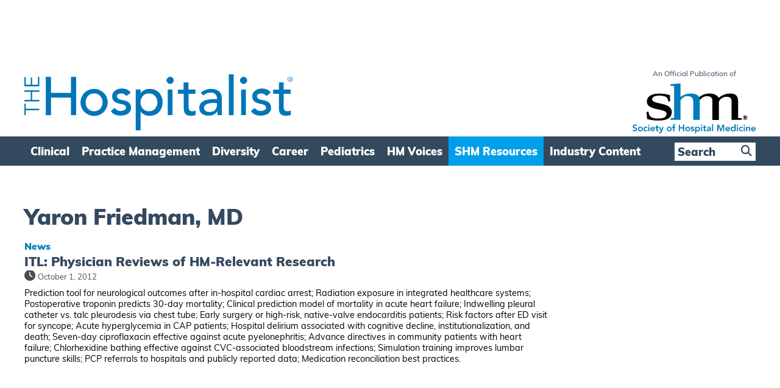

--- FILE ---
content_type: text/html; charset=utf-8
request_url: https://www.google.com/recaptcha/api2/aframe
body_size: 265
content:
<!DOCTYPE HTML><html><head><meta http-equiv="content-type" content="text/html; charset=UTF-8"></head><body><script nonce="CqCwas9K81-e5r_SwoT0Rw">/** Anti-fraud and anti-abuse applications only. See google.com/recaptcha */ try{var clients={'sodar':'https://pagead2.googlesyndication.com/pagead/sodar?'};window.addEventListener("message",function(a){try{if(a.source===window.parent){var b=JSON.parse(a.data);var c=clients[b['id']];if(c){var d=document.createElement('img');d.src=c+b['params']+'&rc='+(localStorage.getItem("rc::a")?sessionStorage.getItem("rc::b"):"");window.document.body.appendChild(d);sessionStorage.setItem("rc::e",parseInt(sessionStorage.getItem("rc::e")||0)+1);localStorage.setItem("rc::h",'1769008855747');}}}catch(b){}});window.parent.postMessage("_grecaptcha_ready", "*");}catch(b){}</script></body></html>